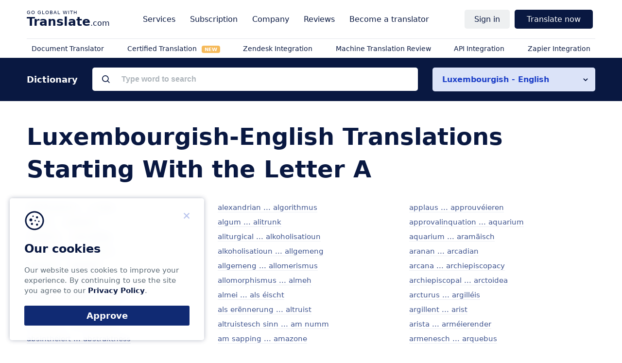

--- FILE ---
content_type: text/html; charset=UTF-8
request_url: https://www.translate.com/dictionary/luxembourgish-english/a
body_size: 9741
content:
<!DOCTYPE html>
<html lang="en">
<head>
    <!-- Google Tag Manager -->
    <script>(function(w,d,s,l,i){w[l]=w[l]||[];w[l].push(

            {'gtm.start': new Date().getTime(),event:'gtm.js'}
        );var f=d.getElementsByTagName(s)[0],
            j=d.createElement(s),dl=l!='dataLayer'?'&l='+l:'';j.async=true;j.src=
            'https://www.googletagmanager.com/gtm.js?id='+i+dl;f.parentNode.insertBefore(j,f);
        })(window,document,'script','dataLayer','GTM-5JV585J');</script>
    <!-- End Google Tag Manager -->
        <meta charset="utf-8">
    <meta name="viewport" content="width=device-width, initial-scale=1, maximum-scale=1">
    <title>Luxembourgish-English Translations Starting With A | Translate.com  </title>
    <meta name="apple-itunes-app" content="app-id=740974884">
    <meta name="google-play-app" content="app-id=com.sws.translate">
    <meta name="description" content="Explore our Luxembourgish-English dictionary starting with the letter “A”. Use Translate.com to translate words, phrases, and texts among 90+ language pairs.
">

        <link rel="canonical" href="https://www.translate.com/dictionary/luxembourgish-english/a">
    <meta name="keywords" content="Luxembourgish-English translations, letter A">
    <meta name="robots" content="noindex, follow">
    <meta name="theme-color" content="#091841">
    <meta name="theme-color" content="#091841">
    <link rel="icon" href="/next/images/favicon/favicon.svg">
    <link rel="mask-icon" href="/next/images/favicon/mask-icon.svg" color="#091841">
    <link rel="apple-touch-icon" href="/next/images/favicon/apple-touch-icon.png">
    <link rel="manifest" href="/next/images/favicon/manifest.json">

    
    <script>
    
        const translator_email = undefined;
    
    function getCookie(name) {
        let cookies = document.cookie.split('; ');
        for (let i = 0; i < cookies.length; i++) {
            let cookie = cookies[i].split('=');
            if (cookie[0] === name) {
                return decodeURIComponent(cookie[1]);
            }
        }
        return null;
    }


    if(getCookie('welcome')) {
        let styleElement = document.createElement('style');
        styleElement.textContent = '[id^="ezoic"] { display: none; }';
        document.head.appendChild(styleElement);
    } else {
        if (window.location.href.includes('welcome')) {
            function setCookie(cookieName, cookieValue, expirationDays) {
                var d = new Date();
                d.setTime(d.getTime() + (expirationDays * 24 * 60 * 60 * 1000));
                var expires = "expires=" + d.toUTCString();
                document.cookie = cookieName + "=" + cookieValue + "; " + expires + "; path=/";
            }
            setCookie("welcome", "1", 7);
        }
    }


    </script>

        <!-- Google tag (gtag.js) -->
        <script async src="https://www.googletagmanager.com/gtag/js?id=G-T51KL347BB"></script>
        <script>
            window.dataLayer = window.dataLayer || [];
            function gtag(){dataLayer.push(arguments);}
            gtag('js', new Date());

            gtag('config', 'G-T51KL347BB');
        </script>

        <link href="/next/css/dictionary.css" rel="stylesheet">

    
    
        <meta name="csrf-token" content="6Z3caRpSHGhNavmWtkJwrqMmDSkAzpkyWG3WKv3I">
</head>

<body class="" id="top">
<!-- Google Tag Manager (noscript) -->
<noscript><iframe src="https://www.googletagmanager.com/ns.html?id=GTM-5JV585J"
                  height="0" width="0" style="display:none;visibility:hidden"></iframe></noscript>
<!-- End Google Tag Manager (noscript) -->
    
    <div class="nav">
    <div class="nav__main">


        <div class="nav__logo"><span class="nav__hamburger" data-el="open_menu"></span> <a href="/" onclick="gtag('event', 'logo',{'event_category': 'header'});"><strong>Translate</strong>.com</a></div>
        <nav class="nav__website" data-el="website_navigation">
            <ul>

                <li class="nav__parent nav_solution_menu_block">
                <a class="nav__link nav__link--parent">Solutions</a>
                    <ul data-el="company" id="solution_menu_block">

                    </ul>

                </li>

                <li class="nav__parent"><a class="nav__link nav__link--parent">Services</a>
                    <ul data-el="solutions" >
                        <div class="nav__groups">
                            <li class="nav__group">
                                <span class="nav__item">By content</span>
                                <ul>
                                    <li>
                                        <a href="https://www.translate.com/services/document-translation" class="nav__link" onclick="gtag('event', 'localization_json',{'event_category': 'header'});">
                                            Online Document Translation Service</a>
                                    </li>
                                    <li>
                                        <a href="https://www.translate.com/order" class="nav__link" onclick="gtag('event', 'text_translation_expert',{'event_category': 'header'});">
                                            Text translation by expert</a>
                                    </li>
                                    <li>
                                        <a href="https://www.translate.com/services/email-translation" class="nav__link" onclick="gtag('event', 'email_translation_expert',{'event_category': 'header'});">Email translation by expert</a>
                                    </li>


                                </ul>
                            </li>
                            <li class="nav__group">
                                <span class="nav__item">By use cases</span>
                                <ul>

                                    <li>
                                        <a href="/machine-translation" class="nav__link" onclick="gtag('event', 'machine_translation',{'event_category': 'header'});">
                                            Machine translation</a>
                                    </li>
                                    <li>
                                        <a href="https://www.translate.com/order" class="nav__link" onclick="gtag('event', 'human_translation',{'event_category': 'header'});">
                                            Human translation</a>
                                    </li>
                                    <li>
                                        <a href="https://www.translate.com/services/technical-translation" class="nav__link" onclick="gtag('event', 'technical_translation',{'event_category': 'header'});">Technical translation</a>
                                    </li>
                                    <li>
                                        <a href="https://www.translate.com/services/medical-translation" class="nav__link" onclick="gtag('event', 'medical_translation',{'event_category': 'header'});">Medical translation</a>
                                    </li>
                                    <li>
                                        <a href="https://www.translate.com/services/business-translation" class="nav__link" onclick="gtag('event', 'business_translation',{'event_category': 'header'});">Business translation</a>
                                    </li>
                                    <li>
                                                                                <a href="https://www.translate.com/certified-translation" class="nav__link" onclick="gtag('event', 'certified_translation',{'event_category': 'header'});">Certified Translation</a>
                                    </li>

                                </ul>
                            </li>
                            <li class="nav__group">
                                <span class="nav__item">By file type</span>
                                <ul>
                                    <li>
                                        <a href="https://www.translate.com/services/pdf-translation" class="nav__link" onclick="gtag('event', 'pdf_translation',{'event_category': 'header'});">Translate .PDF</a>
                                    </li>
                                    <li>
                                        <a href="https://www.translate.com/services/powerpoint-translation" class="nav__link" onclick="gtag('event', 'powerpoint_translation',{'event_category': 'header'});">Translate .PPT</a>
                                    </li>
                                    <li>
                                        <a href="https://www.translate.com/services/word-translation" class="nav__link" onclick="gtag('event', 'word_translation',{'event_category': 'header'});">Translate .DOC</a>
                                    </li>
                                    <li>
                                        <a href="https://www.translate.com/services/json-translation" class="nav__link" onclick="gtag('event', 'json_translation',{'event_category': 'header'});">Translate .JSON</a>
                                    </li>
                                    <li>
                                        <a href="https://www.translate.com/indesign-translation" class="nav__link" onclick="gtag('event', 'indesign_translation',{'event_category': 'header'});">Translate .INDD, .IDML</a>
                                    </li>
                                    <li>
                                        <a href="https://www.translate.com/adobe-illustrator-translation" class="nav__link" onclick="gtag('event', 'adobe_translation',{'event_category': 'header'});">Translate .AI</a>
                                    </li>
                                    <li>
                                        <a href="https://www.translate.com/figma-translation" class="nav__link" onclick="gtag('event', 'figma_translation',{'event_category': 'header'});">Translate .FIG</a>
                                    </li>
                                </ul>
                            </li>
                            <li class="nav__group">
                                <span class="nav__item">By languages</span>
                                <ul>
                                    <li>
                                        <a href="https://www.translate.com/languages" class="nav__link" onclick="gtag('event', 'all_languages',{'event_category': 'header'});">
                                            All languages</a>
                                    </li>
                                    <li>
                                        <a href="https://www.translate.com/languages/spanish-translation-services" class="nav__link" onclick="gtag('event', 'spanish',{'event_category': 'header'});">
                                            Spanish translation services</a>
                                    </li>
                                    <li>
                                        <a href="https://www.translate.com/languages/portuguese-translation-services" class="nav__link" onclick="gtag('event', 'portuguese',{'event_category': 'header'});">
                                            Portuguese translation services</a>
                                    </li>
                                    <li>
                                        <a href="https://www.translate.com/languages/german-translation-services" class="nav__link" onclick="gtag('event', 'german',{'event_category': 'header'});">
                                            German translation services</a>
                                    </li>

                                    <li>
                                        <a href="https://www.translate.com/languages/italian-translation-services" class="nav__link" onclick="gtag('event', 'italian',{'event_category': 'header'});">
                                            Italian translation services</a>
                                    </li>

                                    <li>
                                        <a href="https://www.translate.com/languages/french-translation-services" class="nav__link" onclick="gtag('event', 'french',{'event_category': 'header'});">
                                            French translation services</a>
                                    </li>
                                    <li>
                                        <a href="https://www.translate.com/languages/japanese-translation-services" class="nav__link" onclick="gtag('event', 'japanese',{'event_category': 'header'});">
                                            Japanese translation services</a>
                                    </li>

                                    <li>
                                        <a href="https://www.translate.com/languages/chinese-translation-services" class="nav__link" onclick="gtag('event', 'chinese',{'event_category': 'header'});">
                                            Chinese translation services</a>
                                    </li>
                                    <li>
                                        <a href="https://www.translate.com/languages/korean-translation-services" class="nav__link" onclick="gtag('event', 'korean',{'event_category': 'header'});">
                                            Korean translation services</a>
                                    </li>
                                    <li>
                                        <a href="https://www.translate.com/languages/arabic-translation-services" class="nav__link" onclick="gtag('event', 'arabic',{'event_category': 'header'});">
                                            Arabic translation services</a>
                                    </li>

                                </ul>
                            </li>
                        </div>
                    </ul>
                </li>

                <li class="nav__parent">
                    <span data-el="all_pricing" class="nav__link nav__link--parent">Subscription</span>
                    <ul data-el="company">
                        <li>
                            <a href="https://www.translate.com/online-machine-translation-pricing" class="nav__link" onclick="gtag('event', 'mt_pricing',{'event_category': 'header'});">
                                Online Machine Translation
                            </a>
                        </li>
                        <li>
                            <a href="https://www.translate.com/api-translation-pricing" class="nav__link" onclick="gtag('event', 'api_pricing',{'event_category': 'header'});">
                                API Pricing
                            </a>
                        </li>
                        <li>
                            <a href="https://www.translate.com/integrations/zendesk" class="nav__link" onclick="gtag('event', 'zendesk_pricing',{'event_category': 'header'});">
                                Zendesk Pricing
                            </a>
                        </li>
                    </ul>
                </li>


                <li class="nav__parent"><a class="nav__link nav__link--parent">Company</a>
                    <ul data-el="company">
                        <li>
                            <a href="https://www.translate.com/about-us" class="nav__link" onclick="gtag('event', 'about_us',{'event_category': 'header'});">
                                About us</a>
                        </li>
                        <li>
                            <a href="https://www.translate.com/pages/customer_testimonials" class="nav__link" onclick="gtag('event', 'reviews',{'event_category': 'header'});">
                                Our clients & case studies                            </a>
                        </li>
                        <li>
                            <a href="https://www.translate.com/faq" class="nav__link" onclick="gtag('event', 'help_center',{'event_category': 'header'});">
                                Help center                            </a>
                        </li>
                        <li>
                            <a href="https://www.translate.com/contact-us" class="nav__link" onclick="gtag('event', 'contact_us',{'event_category': 'header'});">
                                Contact us                            </a>
                        </li>
                    </ul>
                </li>

                <li class="nav__parent nav__parent--empty">
                    <a class="nav__link" href="https://www.translate.com/reviews" onclick="gtag('event', 'reviews',{'event_category': 'header'});" >
                        Reviews                    </a>
                </li>
                <li class="nav__parent nav__parent--empty">
                    <a class="nav__link" href="https://www.translate.com/contact-us?reason=2" onclick="gtag('event', 'become_translator',{'event_category': 'header'});" >
                        Become a translator                    </a>
                </li>

            </ul>
        </nav>
        <nav class="nav__auth" data-el="auth_navigation">
            <ul>
                
                                    <li class="nav__parent" data-el="parent__signin">
                        <a class="nav__link nav__link--parent" >Sign in</a>
                        <ul>
                            <li><a onclick="gtag('event', 'sign_in',{'event_category': 'header'});"
                                   href="https://www.translate.com/users/login" class="nav__link">Sign in</a></li>
                            <li><a onclick="gtag('event', 'sign_up',{'event_category': 'header'});"
                                   href="https://www.translate.com/users/customer_create" class="nav__link">Sign up</a></li>
                        </ul>
                    </li>

                                <li class="nav__parent nav__parent--empty"  >
                    <a class="nav__link nav__button" data-variant="1"
                       data-el="nav__link--order">Translate now</a>
                </li>
            </ul>
        </nav>
    </div>
    <nav class="nav__mobile " data-el="mobile_nav">

    </nav>
    <div class="nav__secondary" data-el="secondary_navigation">
        <ul data-el="service">
            <li>
                <a class="nav__link"
                   onclick="gtag('event', 'file_translation',{'event_category': 'sub_header'});"
                   href="https://www.translate.com/order">
                    Document Translator                </a>
            </li>
            <li>
                
                <a class="nav__link"
                   href="https://www.translate.com/certified-translation"
                   onclick="gtag('event', 'orange_cert_translation', {'event_category': 'sub_header'});">
                    Certified Translation
                    <span class="badge-new badge-new-orange">NEW</span>
                </a>
            </li>
            <li>
                <a onclick="gtag('event', 'zendesk_translation',{'event_category': 'sub_header'});"
                   href="https://www.translate.com/integrations/zendesk"
                   class="nav__link">
                    Zendesk Integration                </a>
            </li>
            <li>
                <a class="nav__link"
                   onclick="gtag('event', 'json_translation',{'event_category': 'sub_header'});"
                   href="https://www.translate.com/services/proofreading">
                    Machine Translation Review
                </a>
            </li>
            <li>
                <a class="nav__link"
                   onclick="gtag('event', 'api_translation',{'event_category': 'sub_header'});"
                   href="https://www.translate.com/translation-api">
                    API Integration                </a>
            </li>
            <li>
                <a class="nav__link"
                   onclick="gtag('event', 'localization_zapier',{'event_category': 'sub_header'});"
                   href="https://www.translate.com/integrations/zapier">
                    Zapier Integration                </a>
            </li>
        </ul>
    </div>
</div>

<div class="modal modal--mid" id="translate_options"  modal-close  style="display: none">
    <div class="modal-box">
        <div modal-close class="modal-close"></div>
        <div class="modal-body">
            <div class="modal-header">
                <div class="modal-title">Select a translation service</div>
            </div>
            <div class="modal-text">
                <div class="translate_options" style="grid-template-columns: inherit;">
                    <a onclick="gtag('event', 'order_now_human_pro_translation',{'event_category': 'header'});"
                       href="https://www.translate.com/order"  class="translate_option translate_option--ht">
                        <span class="translate_option__icon translate_option__icon--ht"></span>
                        <span class="translate_option__title">Professional Human Translation</span>
                    </a>
                    <a onclick="gtag('event', 'proofreading',{'event_category': 'modal'});"
                       href="https://www.translate.com/services/proofreading"  class="translate_option translate_option--mt">
                        <span class="translate_option__icon translate_option__icon--mt"></span>
                        <span class="translate_option__title">Reviewing Machine-Translated Content</span>
                    </a>
                    <a onclick="gtag('event', 'document_translation_translation',{'event_category': 'header'});"
                       href="https://www.translate.com/services/document-translation?service_type=domain"  class="translate_option translate_option--mt">
                        <span class="translate_option__icon translate_option__icon--ht"></span>
                        <span class="translate_option__title">Official documents translation</span>
                    </a>
                </div>
            </div>
        </div>
    </div>
</div>

<style>
    .nav_solution_menu_block {
        display: none;
    }
    .translate_option__icon {
        margin-bottom: 0;
    }
    @media (max-width: 768px) {
        .nav_solution_menu_block {
            display: block;
        }
        .translate_option__icon {
            background-repeat: no-repeat;
            background-position: center;
            background-size: contain;
        }
    }

    .badge-new {
        color: white;
        font-size: 10px;
        font-weight: bold;
        padding: 2px 6px;
        border-radius: 4px;
        margin-left: 6px;
        vertical-align: middle;
        animation: pulse 1.5s infinite;
    }

    .badge-new-orange {
        background-color: #f39c12;
    }

    .badge-new-green {
        background-color: #008000;
    }

    @keyframes  pulse {
        0% { opacity: 1; }
        50% { opacity: 0.6; }
        100% { opacity: 1; }
    }
</style>

    <main>
                <script>
        let STATUS = {
        pair: {
            from: 'luxembourgish',
            to: 'english'
        }
    }
    
    </script>

<div class="searchOuter">
    <div class="container">
        <div class="search">
            <div class="searchTitle">Dictionary</div>
            <div class="searchField">
                <input type="text"  data-el="search" class="searchRequest" placeholder="Type word to search">
                <ul class="searchResults" data-el="searchResults" >
                </ul>
            </div>
            <div class="searchCategories">
                                    <div class="searchCategoriesSelector" data-el="pairSelector">Luxembourgish - English</div>
                
                                <ul class="searchCategoriesResults" data-el="pairVariants">

                </ul>
            </div>
        </div>
    </div>
</div>

<script>
    document.addEventListener('DOMContentLoaded', function () {
        const pairSelector = document.querySelector('[data-el="pairSelector"]');
        const pairVariants = document.querySelector('[data-el="pairVariants"]');

        if (pairSelector && pairVariants) {
            pairSelector.addEventListener('click', function () {
                if (!pairVariants.dataset.loaded) {
                    fetch('/ajax/get-dictionary-language-pairs')
                        .then(response => response.json())
                        .then(data => {
                            pairVariants.innerHTML = '';

                            data.forEach(pair => {
                                const li = document.createElement('li');
                                li.dataset.pair = pair.pair;
                                li.textContent = pair.name;
                                pairVariants.appendChild(li);
                            });

                            pairVariants.dataset.loaded = 'true';
                        })
                        .catch(error => console.error(error));
                }

                pairVariants.classList.toggle('visible');
            });
        }
    });
</script>
    

    <div class="pageHeader">
        <header class="container">

            <script type="application/ld+json">
                    {
                      "@context": "https://schema.org",
                      "@type": "BreadcrumbList",
                      "itemListElement": [{
                        "@type": "ListItem",
                        "position": 1,
                        "name": "Translate.com",
                        "item": "https://www.translate.com/"
                      },{
                        "@type": "ListItem",
                        "position": 2,
                        "name": "Dictionaries",
                        "item": "https://www.translate.com/dictionary"
                      },{
                        "@type": "ListItem",
                        "position": 3,
                        "name": "Luxembourgish-English",
                        "item": "https://www.translate.com/dictionary/luxembourgish-english"
                      },{
                        "@type": "ListItem",
                        "position": 4,
                        "name": "A"
                      }]
              }
</script>

            <h1 class="pageTitle">
                <div class="titleLine">
                    Luxembourgish-English Translations Starting With the Letter A
                </div>
            </h1>
        </header>
    </div>

    <section class="section  section-content">
        <div class="container">
            <div class="dictionaryContainer  dictionary--noads ">
                <div class="sectionBody">
                                        <div class="ranges">
                        <ul>
                                                            <li>
                                    <a class="ranges__pair" href="https://www.translate.com/dictionary/luxembourgish-english/a/aarmut-a_sklav">&amp;#39;aarmut ... a sklav</a>
                                </li>
                                                            <li>
                                    <a class="ranges__pair" href="https://www.translate.com/dictionary/luxembourgish-english/a/a_sklav-aarbecht">a sklav ... aarbecht</a>
                                </li>
                                                            <li>
                                    <a class="ranges__pair" href="https://www.translate.com/dictionary/luxembourgish-english/a/aarbecht-aarmsileg">aarbecht ... aarmséileg</a>
                                </li>
                                                            <li>
                                    <a class="ranges__pair" href="https://www.translate.com/dictionary/luxembourgish-english/a/aarmsileg-abaciscus">aarmséileg ... abaciscus</a>
                                </li>
                                                            <li>
                                    <a class="ranges__pair" href="https://www.translate.com/dictionary/luxembourgish-english/a/abaciste-abegraff">abaciste ... abegraff</a>
                                </li>
                                                            <li>
                                    <a class="ranges__pair" href="https://www.translate.com/dictionary/luxembourgish-english/a/abegraff-abezitt">abegraff ... abezitt</a>
                                </li>
                                                            <li>
                                    <a class="ranges__pair" href="https://www.translate.com/dictionary/luxembourgish-english/a/abezitt-abnode_maachen">abezitt ... abnode maachen</a>
                                </li>
                                                            <li>
                                    <a class="ranges__pair" href="https://www.translate.com/dictionary/luxembourgish-english/a/abnodiert-abrngung">abnodéiert ... abréngung</a>
                                </li>
                                                            <li>
                                    <a class="ranges__pair" href="https://www.translate.com/dictionary/luxembourgish-english/a/abreuvoir-absinthiert">abreuvoir ... absinthéiert</a>
                                </li>
                                                            <li>
                                    <a class="ranges__pair" href="https://www.translate.com/dictionary/luxembourgish-english/a/absinthiert-abstraktness">absinthéiert ... abstraktness</a>
                                </li>
                                                            <li>
                                    <a class="ranges__pair" href="https://www.translate.com/dictionary/luxembourgish-english/a/abstrng-abyssinescher">abstrëng ... abyssinescher</a>
                                </li>
                                                            <li>
                                    <a class="ranges__pair" href="https://www.translate.com/dictionary/luxembourgish-english/a/acadiert-accident">acadéiert ... accident</a>
                                </li>
                                                            <li>
                                    <a class="ranges__pair" href="https://www.translate.com/dictionary/luxembourgish-english/a/accident-accroch">accident ... accroch</a>
                                </li>
                                                            <li>
                                    <a class="ranges__pair" href="https://www.translate.com/dictionary/luxembourgish-english/a/accruer-acetos">accruer ... acetos</a>
                                </li>
                                                            <li>
                                    <a class="ranges__pair" href="https://www.translate.com/dictionary/luxembourgish-english/a/acetyl-acolytin">acetyl ... acolytin</a>
                                </li>
                                                            <li>
                                    <a class="ranges__pair" href="https://www.translate.com/dictionary/luxembourgish-english/a/acompte-acryl">acompte ... acryl</a>
                                </li>
                                                            <li>
                                    <a class="ranges__pair" href="https://www.translate.com/dictionary/luxembourgish-english/a/acteur-adaptiert_sinn">acteur ... adaptéiert sinn</a>
                                </li>
                                                            <li>
                                    <a class="ranges__pair" href="https://www.translate.com/dictionary/luxembourgish-english/a/adapter-adelokalodon">adapter ... adelokalodon</a>
                                </li>
                                                            <li>
                                    <a class="ranges__pair" href="https://www.translate.com/dictionary/luxembourgish-english/a/adelopod-adiathermic">adelopod ... adiathermic</a>
                                </li>
                                                            <li>
                                    <a class="ranges__pair" href="https://www.translate.com/dictionary/luxembourgish-english/a/adieu-admiralitit_hunn">adieu ... admiralitéit hunn</a>
                                </li>
                                                            <li>
                                    <a class="ranges__pair" href="https://www.translate.com/dictionary/luxembourgish-english/a/admiralititen-adress">admiralitéiten ... adress</a>
                                </li>
                                                            <li>
                                    <a class="ranges__pair" href="https://www.translate.com/dictionary/luxembourgish-english/a/adrian-aegre">adrian ... aegre</a>
                                </li>
                                                            <li>
                                    <a class="ranges__pair" href="https://www.translate.com/dictionary/luxembourgish-english/a/aegrotat-aerosos">aegrotat ... aerosos</a>
                                </li>
                                                            <li>
                                    <a class="ranges__pair" href="https://www.translate.com/dictionary/luxembourgish-english/a/aerosphr-affekot">aerosphär ... affekot</a>
                                </li>
                                                            <li>
                                    <a class="ranges__pair" href="https://www.translate.com/dictionary/luxembourgish-english/a/affekot-affin">affekot ... affin</a>
                                </li>
                                                            <li>
                                    <a class="ranges__pair" href="https://www.translate.com/dictionary/luxembourgish-english/a/affin-affront">affin ... affront</a>
                                </li>
                                                            <li>
                                    <a class="ranges__pair" href="https://www.translate.com/dictionary/luxembourgish-english/a/affront-agaagt">affront ... agaagt</a>
                                </li>
                                                            <li>
                                    <a class="ranges__pair" href="https://www.translate.com/dictionary/luxembourgish-english/a/agaang-ageet">agaang ... ageet</a>
                                </li>
                                                            <li>
                                    <a class="ranges__pair" href="https://www.translate.com/dictionary/luxembourgish-english/a/agefacht-agegliddert_ginn">agefacht ... agegliddert ginn</a>
                                </li>
                                                            <li>
                                    <a class="ranges__pair" href="https://www.translate.com/dictionary/luxembourgish-english/a/agegraff-agehalen">agegraff ... agehalen</a>
                                </li>
                                                            <li>
                                    <a class="ranges__pair" href="https://www.translate.com/dictionary/luxembourgish-english/a/agehalen-agelisen">agehalen ... ageléisen</a>
                                </li>
                                                            <li>
                                    <a class="ranges__pair" href="https://www.translate.com/dictionary/luxembourgish-english/a/agelist-ageriicht">ageléist ... ageriicht</a>
                                </li>
                                                            <li>
                                    <a class="ranges__pair" href="https://www.translate.com/dictionary/luxembourgish-english/a/ageriicht-ageschrnkt">ageriicht ... ageschränkt</a>
                                </li>
                                                            <li>
                                    <a class="ranges__pair" href="https://www.translate.com/dictionary/luxembourgish-english/a/ageschrnkt-ageweiht">ageschränkt ... ageweiht</a>
                                </li>
                                                            <li>
                                    <a class="ranges__pair" href="https://www.translate.com/dictionary/luxembourgish-english/a/ageweiht_ginn-aginn">ageweiht ginn ... aginn</a>
                                </li>
                                                            <li>
                                    <a class="ranges__pair" href="https://www.translate.com/dictionary/luxembourgish-english/a/aginn-agnostizismus">aginn ... agnostizismus</a>
                                </li>
                                                            <li>
                                    <a class="ranges__pair" href="https://www.translate.com/dictionary/luxembourgish-english/a/agnus-agressor">agnus ... agressor</a>
                                </li>
                                                            <li>
                                    <a class="ranges__pair" href="https://www.translate.com/dictionary/luxembourgish-english/a/agricolation-aias">agricolation ... aias</a>
                                </li>
                                                            <li>
                                    <a class="ranges__pair" href="https://www.translate.com/dictionary/luxembourgish-english/a/aiblins-akademismus">aiblins ... akademismus</a>
                                </li>
                                                            <li>
                                    <a class="ranges__pair" href="https://www.translate.com/dictionary/luxembourgish-english/a/akadesch-akkumulieren">akadesch ... akkumuléieren</a>
                                </li>
                                                            <li>
                                    <a class="ranges__pair" href="https://www.translate.com/dictionary/luxembourgish-english/a/akkumulieren-akrimonie">akkumuléieren ... akrimonie</a>
                                </li>
                                                            <li>
                                    <a class="ranges__pair" href="https://www.translate.com/dictionary/luxembourgish-english/a/akrisien-aktivitit">akrisien ... aktivitéit</a>
                                </li>
                                                            <li>
                                    <a class="ranges__pair" href="https://www.translate.com/dictionary/luxembourgish-english/a/aktivitit-akzenter">aktivitéit ... akzenter</a>
                                </li>
                                                            <li>
                                    <a class="ranges__pair" href="https://www.translate.com/dictionary/luxembourgish-english/a/akzenter_nnersttzen-alamodalitit">akzenter ënnerstëtzen ... alamodalitéit</a>
                                </li>
                                                            <li>
                                    <a class="ranges__pair" href="https://www.translate.com/dictionary/luxembourgish-english/a/alamort-albolith">alamort ... albolith</a>
                                </li>
                                                            <li>
                                    <a class="ranges__pair" href="https://www.translate.com/dictionary/luxembourgish-english/a/alborak-alcyones">alborak ... alcyones</a>
                                </li>
                                                            <li>
                                    <a class="ranges__pair" href="https://www.translate.com/dictionary/luxembourgish-english/a/alcyonisch-alexanders">alcyonisch ... alexanders</a>
                                </li>
                                                            <li>
                                    <a class="ranges__pair" href="https://www.translate.com/dictionary/luxembourgish-english/a/alexandrian-algorithmus">alexandrian ... algorithmus</a>
                                </li>
                                                            <li>
                                    <a class="ranges__pair" href="https://www.translate.com/dictionary/luxembourgish-english/a/algum-alitrunk">algum ... alitrunk</a>
                                </li>
                                                            <li>
                                    <a class="ranges__pair" href="https://www.translate.com/dictionary/luxembourgish-english/a/aliturgical-alkoholisatioun">aliturgical ... alkoholisatioun</a>
                                </li>
                                                            <li>
                                    <a class="ranges__pair" href="https://www.translate.com/dictionary/luxembourgish-english/a/alkoholisatioun-allgemeng">alkoholisatioun ... allgemeng</a>
                                </li>
                                                            <li>
                                    <a class="ranges__pair" href="https://www.translate.com/dictionary/luxembourgish-english/a/allgemeng-allomerismus">allgemeng ... allomerismus</a>
                                </li>
                                                            <li>
                                    <a class="ranges__pair" href="https://www.translate.com/dictionary/luxembourgish-english/a/allomorphismus-almeh">allomorphismus ... almeh</a>
                                </li>
                                                            <li>
                                    <a class="ranges__pair" href="https://www.translate.com/dictionary/luxembourgish-english/a/almei-als_ischt">almei ... als éischt</a>
                                </li>
                                                            <li>
                                    <a class="ranges__pair" href="https://www.translate.com/dictionary/luxembourgish-english/a/als_ernnerung-altruist">als erënnerung ... altruist</a>
                                </li>
                                                            <li>
                                    <a class="ranges__pair" href="https://www.translate.com/dictionary/luxembourgish-english/a/altruistesch_sinn-am_numm">altruistesch sinn ... am numm</a>
                                </li>
                                                            <li>
                                    <a class="ranges__pair" href="https://www.translate.com/dictionary/luxembourgish-english/a/am_sapping-amazone">am sapping ... amazone</a>
                                </li>
                                                            <li>
                                    <a class="ranges__pair" href="https://www.translate.com/dictionary/luxembourgish-english/a/amazonian-amblygon">amazonian ... amblygon</a>
                                </li>
                                                            <li>
                                    <a class="ranges__pair" href="https://www.translate.com/dictionary/luxembourgish-english/a/amblygonal-amen_amenancen">amblygonal ... amen amenancen</a>
                                </li>
                                                            <li>
                                    <a class="ranges__pair" href="https://www.translate.com/dictionary/luxembourgish-english/a/amenable-amia">amenable ... amia</a>
                                </li>
                                                            <li>
                                    <a class="ranges__pair" href="https://www.translate.com/dictionary/luxembourgish-english/a/amiableness-amoeb">amiableness ... amoebé</a>
                                </li>
                                                            <li>
                                    <a class="ranges__pair" href="https://www.translate.com/dictionary/luxembourgish-english/a/amoebea-amphiaster">amoebea ... amphiaster</a>
                                </li>
                                                            <li>
                                    <a class="ranges__pair" href="https://www.translate.com/dictionary/luxembourgish-english/a/amphibien-amphipodan">amphibien ... amphipodan</a>
                                </li>
                                                            <li>
                                    <a class="ranges__pair" href="https://www.translate.com/dictionary/luxembourgish-english/a/amphipods_sinn-amusement">amphipodös sinn ... amusement</a>
                                </li>
                                                            <li>
                                    <a class="ranges__pair" href="https://www.translate.com/dictionary/luxembourgish-english/a/amusement-anabaptistesch">amusement ... anabaptistesch</a>
                                </li>
                                                            <li>
                                    <a class="ranges__pair" href="https://www.translate.com/dictionary/luxembourgish-english/a/anabaptistesch-anakamptics">anabaptistesch ... anakamptics</a>
                                </li>
                                                            <li>
                                    <a class="ranges__pair" href="https://www.translate.com/dictionary/luxembourgish-english/a/anakardesch_sinn-analysieren">anakardesch sinn ... analyséieren</a>
                                </li>
                                                            <li>
                                    <a class="ranges__pair" href="https://www.translate.com/dictionary/luxembourgish-english/a/analysiert-anarthropods">analyséiert ... anarthropodös</a>
                                </li>
                                                            <li>
                                    <a class="ranges__pair" href="https://www.translate.com/dictionary/luxembourgish-english/a/anas-anchilliert">anas ... anchilléiert</a>
                                </li>
                                                            <li>
                                    <a class="ranges__pair" href="https://www.translate.com/dictionary/luxembourgish-english/a/anchiorismus-androphage">anchiorismus ... androphage</a>
                                </li>
                                                            <li>
                                    <a class="ranges__pair" href="https://www.translate.com/dictionary/luxembourgish-english/a/androphen-anescht">androphen ... anescht</a>
                                </li>
                                                            <li>
                                    <a class="ranges__pair" href="https://www.translate.com/dictionary/luxembourgish-english/a/anescht-angschend">anescht ... angschend</a>
                                </li>
                                                            <li>
                                    <a class="ranges__pair" href="https://www.translate.com/dictionary/luxembourgish-english/a/angscht-anicut">angscht ... anicut</a>
                                </li>
                                                            <li>
                                    <a class="ranges__pair" href="https://www.translate.com/dictionary/luxembourgish-english/a/anidiomatesch-anisophylls">anidiomatesch ... anisophyllös</a>
                                </li>
                                                            <li>
                                    <a class="ranges__pair" href="https://www.translate.com/dictionary/luxembourgish-english/a/anisopleura-annihiliert">anisopleura ... annihiléiert</a>
                                </li>
                                                            <li>
                                    <a class="ranges__pair" href="https://www.translate.com/dictionary/luxembourgish-english/a/annihiliert-annuliert">annihiléiert ... annuléiert</a>
                                </li>
                                                            <li>
                                    <a class="ranges__pair" href="https://www.translate.com/dictionary/luxembourgish-english/a/annuliert-anomuran">annuléiert ... anomuran</a>
                                </li>
                                                            <li>
                                    <a class="ranges__pair" href="https://www.translate.com/dictionary/luxembourgish-english/a/anon-antagonismus">anon ... antagonismus</a>
                                </li>
                                                            <li>
                                    <a class="ranges__pair" href="https://www.translate.com/dictionary/luxembourgish-english/a/antagonist-antepenult">antagonist ... antepenult</a>
                                </li>
                                                            <li>
                                    <a class="ranges__pair" href="https://www.translate.com/dictionary/luxembourgish-english/a/antepenultima-anthraquinon">antepenultima ... anthraquinon</a>
                                </li>
                                                            <li>
                                    <a class="ranges__pair" href="https://www.translate.com/dictionary/luxembourgish-english/a/anthrax-anthroposentrik">anthrax ... anthroposentrik</a>
                                </li>
                                                            <li>
                                    <a class="ranges__pair" href="https://www.translate.com/dictionary/luxembourgish-english/a/anthroposkopie-antifhiert">anthroposkopie ... antifhéiert</a>
                                </li>
                                                            <li>
                                    <a class="ranges__pair" href="https://www.translate.com/dictionary/luxembourgish-english/a/antifhlogistesch-antilogarithm">antifhlogistesch ... antilogarithm</a>
                                </li>
                                                            <li>
                                    <a class="ranges__pair" href="https://www.translate.com/dictionary/luxembourgish-english/a/antilogis-antipathetesch">antilogéis ... antipathetesch</a>
                                </li>
                                                            <li>
                                    <a class="ranges__pair" href="https://www.translate.com/dictionary/luxembourgish-english/a/antipathie-antiquititen">antipathie ... antiquitéiten</a>
                                </li>
                                                            <li>
                                    <a class="ranges__pair" href="https://www.translate.com/dictionary/luxembourgish-english/a/antiquititen-antivenereal">antiquitéiten ... antivenereal</a>
                                </li>
                                                            <li>
                                    <a class="ranges__pair" href="https://www.translate.com/dictionary/luxembourgish-english/a/antivivieren-anzegrifen">antivivéieren ... anzegräifen</a>
                                </li>
                                                            <li>
                                    <a class="ranges__pair" href="https://www.translate.com/dictionary/luxembourgish-english/a/anzegrifen-aper">anzegräifen ... aper</a>
                                </li>
                                                            <li>
                                    <a class="ranges__pair" href="https://www.translate.com/dictionary/luxembourgish-english/a/aperoritit-aphthas">aperoritéit ... aphthas</a>
                                </li>
                                                            <li>
                                    <a class="ranges__pair" href="https://www.translate.com/dictionary/luxembourgish-english/a/aphthoid-apogeal">aphthoid ... apogeal</a>
                                </li>
                                                            <li>
                                    <a class="ranges__pair" href="https://www.translate.com/dictionary/luxembourgish-english/a/apogeeschen-apophlegmatismus">apogeeschen ... apophlegmatismus</a>
                                </li>
                                                            <li>
                                    <a class="ranges__pair" href="https://www.translate.com/dictionary/luxembourgish-english/a/apophthegm-apotheekesch">apophthegm ... apotheekesch</a>
                                </li>
                                                            <li>
                                    <a class="ranges__pair" href="https://www.translate.com/dictionary/luxembourgish-english/a/apothege-appellatively">apothege ... appellatively</a>
                                </li>
                                                            <li>
                                    <a class="ranges__pair" href="https://www.translate.com/dictionary/luxembourgish-english/a/appellattivitit-applaus">appellattivitéit ... applaus</a>
                                </li>
                                                            <li>
                                    <a class="ranges__pair" href="https://www.translate.com/dictionary/luxembourgish-english/a/applaus-approuvieren">applaus ... approuvéieren</a>
                                </li>
                                                            <li>
                                    <a class="ranges__pair" href="https://www.translate.com/dictionary/luxembourgish-english/a/approvalinquation-aquarium">approvalinquation ... aquarium</a>
                                </li>
                                                            <li>
                                    <a class="ranges__pair" href="https://www.translate.com/dictionary/luxembourgish-english/a/aquarium-aramisch">aquarium ... aramäisch</a>
                                </li>
                                                            <li>
                                    <a class="ranges__pair" href="https://www.translate.com/dictionary/luxembourgish-english/a/aranan-arcadian">aranan ... arcadian</a>
                                </li>
                                                            <li>
                                    <a class="ranges__pair" href="https://www.translate.com/dictionary/luxembourgish-english/a/arcana-archiepiscopacy">arcana ... archiepiscopacy</a>
                                </li>
                                                            <li>
                                    <a class="ranges__pair" href="https://www.translate.com/dictionary/luxembourgish-english/a/archiepiscopal-arctoidea">archiepiscopal ... arctoidea</a>
                                </li>
                                                            <li>
                                    <a class="ranges__pair" href="https://www.translate.com/dictionary/luxembourgish-english/a/arcturus-argillis">arcturus ... argilléis</a>
                                </li>
                                                            <li>
                                    <a class="ranges__pair" href="https://www.translate.com/dictionary/luxembourgish-english/a/argillent-arist">argillent ... arist</a>
                                </li>
                                                            <li>
                                    <a class="ranges__pair" href="https://www.translate.com/dictionary/luxembourgish-english/a/arista-armierender">arista ... arméierender</a>
                                </li>
                                                            <li>
                                    <a class="ranges__pair" href="https://www.translate.com/dictionary/luxembourgish-english/a/armenesch-arquebus">armenesch ... arquebus</a>
                                </li>
                                                            <li>
                                    <a class="ranges__pair" href="https://www.translate.com/dictionary/luxembourgish-english/a/arquebuse-arroganz">arquebuse ... arroganz</a>
                                </li>
                                                            <li>
                                    <a class="ranges__pair" href="https://www.translate.com/dictionary/luxembourgish-english/a/arrogatioun-arthrodial">arrogatioun ... arthrodial</a>
                                </li>
                                                            <li>
                                    <a class="ranges__pair" href="https://www.translate.com/dictionary/luxembourgish-english/a/arthrodie-arundinn">arthrodie ... arundinn</a>
                                </li>
                                                            <li>
                                    <a class="ranges__pair" href="https://www.translate.com/dictionary/luxembourgish-english/a/aruspex-ascococcus">aruspex ... ascococcus</a>
                                </li>
                                                            <li>
                                    <a class="ranges__pair" href="https://www.translate.com/dictionary/luxembourgish-english/a/ascospore-aspergillum">ascospore ... aspergillum</a>
                                </li>
                                                            <li>
                                    <a class="ranges__pair" href="https://www.translate.com/dictionary/luxembourgish-english/a/asperi-ass_obligatoresch">asperi ... ass obligatoresch</a>
                                </li>
                                                            <li>
                                    <a class="ranges__pair" href="https://www.translate.com/dictionary/luxembourgish-english/a/ass_ofgeschriwwe_ginn-assistent">ass ofgeschriwwe ginn ... assistent</a>
                                </li>
                                                            <li>
                                    <a class="ranges__pair" href="https://www.translate.com/dictionary/luxembourgish-english/a/assistenzmert-asteriskus">assistenzmäert ... asteriskus</a>
                                </li>
                                                            <li>
                                    <a class="ranges__pair" href="https://www.translate.com/dictionary/luxembourgish-english/a/asterismen-astrien">asterismen ... astrien</a>
                                </li>
                                                            <li>
                                    <a class="ranges__pair" href="https://www.translate.com/dictionary/luxembourgish-english/a/astriktiv_sinn-asyl">astriktiv sinn ... asyl</a>
                                </li>
                                                            <li>
                                    <a class="ranges__pair" href="https://www.translate.com/dictionary/luxembourgish-english/a/asyl-atheist">asyl ... atheist</a>
                                </li>
                                                            <li>
                                    <a class="ranges__pair" href="https://www.translate.com/dictionary/luxembourgish-english/a/atheistescher-atoll">atheistescher ... atoll</a>
                                </li>
                                                            <li>
                                    <a class="ranges__pair" href="https://www.translate.com/dictionary/luxembourgish-english/a/atolypoliert-attentat">atolypoléiert ... attentat</a>
                                </li>
                                                            <li>
                                    <a class="ranges__pair" href="https://www.translate.com/dictionary/luxembourgish-english/a/attentat-aube">attentat ... aube</a>
                                </li>
                                                            <li>
                                    <a class="ranges__pair" href="https://www.translate.com/dictionary/luxembourgish-english/a/auberge-augustinianismus">auberge ... augustinianismus</a>
                                </li>
                                                            <li>
                                    <a class="ranges__pair" href="https://www.translate.com/dictionary/luxembourgish-english/a/augustinismus-aus">augustinismus ... aus</a>
                                </li>
                                                            <li>
                                    <a class="ranges__pair" href="https://www.translate.com/dictionary/luxembourgish-english/a/aus-ausbroch">aus ... ausbroch</a>
                                </li>
                                                            <li>
                                    <a class="ranges__pair" href="https://www.translate.com/dictionary/luxembourgish-english/a/ausbroch-ausdrock_ginn">ausbroch ... ausdrock ginn</a>
                                </li>
                                                            <li>
                                    <a class="ranges__pair" href="https://www.translate.com/dictionary/luxembourgish-english/a/ausdrockszit-ausgab">ausdrockszéit ... ausgab</a>
                                </li>
                                                            <li>
                                    <a class="ranges__pair" href="https://www.translate.com/dictionary/luxembourgish-english/a/ausgab-ausgeglach">ausgab ... ausgeglach</a>
                                </li>
                                                            <li>
                                    <a class="ranges__pair" href="https://www.translate.com/dictionary/luxembourgish-english/a/ausgeglach-ausgeliwwert">ausgeglach ... ausgeliwwert</a>
                                </li>
                                                            <li>
                                    <a class="ranges__pair" href="https://www.translate.com/dictionary/luxembourgish-english/a/ausgeliwwert-ausgeschloss">ausgeliwwert ... ausgeschloss</a>
                                </li>
                                                            <li>
                                    <a class="ranges__pair" href="https://www.translate.com/dictionary/luxembourgish-english/a/ausgeschloss_sinn-ausglich">ausgeschloss sinn ... ausgläich</a>
                                </li>
                                                            <li>
                                    <a class="ranges__pair" href="https://www.translate.com/dictionary/luxembourgish-english/a/ausglich-ausgruewung">ausgläich ... ausgruewung</a>
                                </li>
                                                            <li>
                                    <a class="ranges__pair" href="https://www.translate.com/dictionary/luxembourgish-english/a/ausgruewung-ausmooss">ausgruewung ... ausmooss</a>
                                </li>
                                                            <li>
                                    <a class="ranges__pair" href="https://www.translate.com/dictionary/luxembourgish-english/a/ausmooss-ausrstung">ausmooss ... ausrüstung</a>
                                </li>
                                                            <li>
                                    <a class="ranges__pair" href="https://www.translate.com/dictionary/luxembourgish-english/a/ausrstung-aussex">ausrüstung ... aussex</a>
                                </li>
                                                            <li>
                                    <a class="ranges__pair" href="https://www.translate.com/dictionary/luxembourgish-english/a/aussiicht-auster">aussiicht ... auster</a>
                                </li>
                                                            <li>
                                    <a class="ranges__pair" href="https://www.translate.com/dictionary/luxembourgish-english/a/auster-auszebauen">auster ... auszebauen</a>
                                </li>
                                                            <li>
                                    <a class="ranges__pair" href="https://www.translate.com/dictionary/luxembourgish-english/a/auszebauen-auszuch_auszeschaffen">auszebauen ... auszuch auszeschaffen</a>
                                </li>
                                                            <li>
                                    <a class="ranges__pair" href="https://www.translate.com/dictionary/luxembourgish-english/a/auszug_ginn-autodynamsch">auszug ginn ... autodynamësch</a>
                                </li>
                                                            <li>
                                    <a class="ranges__pair" href="https://www.translate.com/dictionary/luxembourgish-english/a/autoen-autopsie">autoen ... autopsie</a>
                                </li>
                                                            <li>
                                    <a class="ranges__pair" href="https://www.translate.com/dictionary/luxembourgish-english/a/autopsik-ave">autopsik ... ave</a>
                                </li>
                                                            <li>
                                    <a class="ranges__pair" href="https://www.translate.com/dictionary/luxembourgish-english/a/avel-avocatioun_mcht">avel ... avocatioun mécht</a>
                                </li>
                                                            <li>
                                    <a class="ranges__pair" href="https://www.translate.com/dictionary/luxembourgish-english/a/avocet-awunner">avocet ... awunner</a>
                                </li>
                                                            <li>
                                    <a class="ranges__pair" href="https://www.translate.com/dictionary/luxembourgish-english/a/awunner-azobenzol">awunner ... azobenzol</a>
                                </li>
                                                            <li>
                                    <a class="ranges__pair" href="https://www.translate.com/dictionary/luxembourgish-english/a/azoit-azyme">azoit ... azyme</a>
                                </li>
                                                    </ul>
                    </div>
                </div>
                                    <div class="dictionary__sidebar">

                    </div>

                            </div>

        </div>
    </section>

<div class="section sectionPageBreadcrumbs">
    <div class="container">
        <ul class="pageBreadcrumbs">
            <li>
                <a href="/">
                    <span>Translate.com</span></a>
            </li>
            <li>
                <a href="https://www.translate.com/dictionary">
                    <span>Dictionaries</span></a>
            </li>
            <li>
                <a href="https://www.translate.com/dictionary/luxembourgish-english">
                    <span>Luxembourgish-English</span></a>
            </li>
            <li>
                <span>A</span>
            </li>

        </ul>
    </div>
</div>

<style>
    .section-content {
        padding: 0;
    }
    .sectionText h2 {
        margin-top: 0;
    }
    .dictionaryContainer {
        margin-top: 20px;
    }
    .pageBreadcrumbs {
        text-align: center;
    }
</style>


    <style>
        .sectionPageBreadcrumbs {
            padding: 10px 0px 0px 0;
        }

        @media (max-width: 767px) {
            .container.small_mobile_container {
                height: 110px;
                width: 260px;
                padding: 5px;
            }
        }
        @media (max-width: 767px) {
            .searchOuter {
                margin-top: 5px;
                border: 1px solid #c9d8f5;
                background: transparent;
            }
            .searchCategoriesSelector {
                border-radius: 0px;
            }
            .searchRequest::placeholder {
                color: rgba(94, 108, 119, 0.5);
            }
        }
    </style>
    </main>
    <footer class="footer">
    <div class="footer__main">
        <section class="footer__category" data-category="translate">
        <a href="/" style="border: none;">
            <img width="230px" height="41px" src="/next/images/core/footer_logo.svg">
        </a>
            <p class="footer__category__menu" style="margin-top: 10px;font-size: 1.4rem;">
                Business time 7 AM to 4 PM (UTC 0), Mon-Fri.
            </p>
            <ul class="footer__category__menu footer_socials">
                <li><a target="_blank" href="https://www.facebook.com/go.global.with.translate/" rel=“nofollow”
                       onclick="gtag('event', 'fb',{'event_category': 'footer'});">
                        <img src="/next/images/core/social-facebook.svg" width="40px" height="40px">
                    </a>
                </li>
                <li>
                    <a target="_blank" href="https://www.linkedin.com/company/translate-com/" rel=“nofollow”
                       onclick="gtag('event', 'linkedin',{'event_category': 'footer'});">
                        <img src="/next/images/core/social-linkedin.svg" width="40px" height="40px">
                    </a>
                </li>
                <li>
                    <a target="_blank" href="https://x.com/translatecom" rel=“nofollow”
                       onclick="gtag('event', 'twitter',{'event_category': 'footer'});">
                        <img src="/next/images/core/social-twitter.svg" width="40px" height="40px">
                    </a>
                </li>
                <li>
                    <a target="_blank" href="https://www.youtube.com/@TranslatecomOfficial" rel=“nofollow”
                       onclick="gtag('event', 'youtube',{'event_category': 'footer'});">
                        <img src="/next/images/core/social-youtube.svg" width="40px" height="40px">
                    </a>
                </li>
            </ul>

            
            <ul class="footer__category__menu">
                <li class="hide-at-7 hide-at-9 hide-at-12 hide-at-19">



                
            </ul>


        </section>
        <section class="footer__category" data-category="customers">
            <header>For Customers</header>
            <ul class="footer__category__menu">
                <li>
                    <a onclick="gtag('event', 'translation_services',{'event_category': 'footer'});"
                       href="/services">
                        Translate.com Services                    </a>
                </li>
                <li>
                    <a onclick="gtag('event', 'online_document_translation_service',{'event_category': 'footer'});"
                       href="https://www.translate.com/services/document-translation">
                        Translate Document Online
                    </a>
                </li>
                <li>
                    <a onclick="gtag('event', 'business_translation',{'event_category': 'footer'});"
                       href="https://www.translate.com/services/business-translation">
                        Business translation                    </a>
                </li>
                <li>
                    <a onclick="gtag('event', 'medical_translation',{'event_category': 'footer'});"
                       href="https://www.translate.com/services/medical-translation">
                        Medical translation                    </a>
                </li>
                <li>
                    <a onclick="gtag('event', 'technical_translation',{'event_category': 'footer'});"
                       href="https://www.translate.com/services/technical-translation">
                        Technical translation                    </a>
                </li>
                <li>
                    <a onclick="gtag('event', 'email_translation',{'event_category': 'footer'});"
                       href="https://www.translate.com/services/email-translation">
                        Email translation                    </a>
                </li>
                <li>
                    <a onclick="gtag('event', 'proofreading',{'event_category': 'footer'});"
                       href="https://www.translate.com/services/proofreading">
                        Proofreading
                    </a>
                </li>
            </ul>
        </section>
        <section class="footer__category" data-category="business">
            <header>For Business</header>
            <ul class="footer__category__menu">
                <li><a onclick="gtag('event', 'translation_api',{'event_category': 'footer'});"
                       href="https://www.translate.com/translation-api" class="nav__link"><span class='nav__hideable'>Translate.com</span> API</a>
                </li>
                <li><a onclick="gtag('event', 'api_documentation',{'event_category': 'footer'});"
                       href="https://translation-api.translate.com/api/documentation" rel="nofollow" class="nav__link">
                        API Documentation</a>
                </li>
                <li><a onclick="gtag('event', 'zendesk_integration',{'event_category': 'footer'});"
                       href="https://www.translate.com/integrations/zendesk" class="nav__link">Zendesk Integration</a></li>
                <li><a onclick="gtag('event', 'integrations',{'event_category': 'footer'});"
                       href="https://www.translate.com/integrations/zapier"
                       class="nav__link">Zapier Integration</a></li>
                <li><a onclick="gtag('event', 'integrations',{'event_category': 'footer'});"
                       href="/integrations" class="nav__link">All Integrations</a></li>
                <li><a onclick="gtag('event', 'translation_json',{'event_category': 'footer'});"
                       href="https://www.translate.com/services/json-translation" class="nav__link">Translate JSON</a></li>
            </ul>
        </section>
        <section class="footer__category" data-category="resources">
            <header>Resources</header>
            <ul class="footer__category__menu">
                <li><a onclick="gtag('event', 'machine_translation',{'event_category': 'footer'});" href="/machine-translation">Machine Translation</a></li>
                <li><a onclick="gtag('event', 'translation_dictionary',{'event_category': 'footer'});" href="/dictionary">Dictionaries</a></li>
                <li><a onclick="gtag('event', 'translation_dictionary',{'event_category': 'footer'});" href="/translations">Language Pairs</a></li>
                <li>
                    <a onclick="gtag('event', 'en_fr',{'event_category': 'footer'});" href="/dictionary/english-french">
                        NEW! English-French
                    </a>
                </li>
            </ul>
        </section>
        <section class="footer__category" data-category="company">
            <header>Company</header>
            <ul class="footer__category__menu">
                <li><a onclick="gtag('event', 'about_us',{'event_category': 'footer'});"  href="https://www.translate.com/about-us" >About us</a></li>
                <li><a onclick="gtag('event', 'contact_us',{'event_category': 'footer'});" href="https://www.translate.com/contact-us">Contact us</a></li>
                <li><a onclick="gtag('event', 'terms_service',{'event_category': 'footer'});" href="/legal">Terms of Service</a></li>
                <li><a onclick="gtag('event', 'help_center',{'event_category': 'footer'});" href="https://www.translate.com/faq">Help center</a></li>
                <li><a onclick="gtag('event', 'for_translators',{'event_category': 'footer'});" href="https://www.translate.com/translators">For Translators</a></li>
            </ul>
        </section>
    </div>
    <p class="copyright">Copyright &copy;2011-2026 Translate LLC. All rights reserved.</p>
</footer>

<div class="cookie" id="cookie" style="display: none">
    <div class="cookieTitle">Our cookies  <div class="cookieClose" id="cookieClose"></div></div>
    <div class="cookieBody">
        Our website uses cookies to improve your experience. By continuing to use the site you agree to our <a href="/legal">Privacy Policy</a>.
        <span class="cookieApprove" id="cookieApprove">Approve</span>
    </div>
</div>

<script>
    function getCookie(k){var v=document.cookie.match('(^|;) ?'+k+'=([^;]*)(;|$)');return v?v[2]:null}

    let cBody =  document.getElementById('cookie');
    let cName = 'translatecom';
    let age = 3600 * 24* 365;

    if (!getCookie(cName)) {
        cBody.style = null;
    }

    document.getElementById('cookieApprove').addEventListener('click', function () {
        document.cookie = `${cName}=1; max-age=${age}; path=/;`;
        cBody.style.display = 'none';
    });

    document.getElementById('cookieClose').addEventListener('click', function () {
        cBody.style.display = 'none';
    })
</script>


<script type="application/ld+json">
    {
        "@context": "http://schema.org",
        "@type": "Organization",
        "url": "https://www.translate.com",
        "logo": "https://www.translate.com/images/logos/translate-logo-wide-transparent--blue.png",
        "sameAs" : [
            "https://www.facebook.com/go.global.with.translate/",
            "https://twitter.com/translatecom",
            "https://www.linkedin.com/company/translate-com/"
        ]
    }
</script>

<style>
    .footer_socials {
        margin-top: 40px;
        display: flex;
        justify-content: space-between;
        gap: 20px;
    }
    .footer_socials a {
        border-bottom: none;
    }
    .footer_socials a:hover {
        border-bottom: none;
    }
    .footer_socials img{
        width: 40px;
        height: auto;
    }
    .copyright {
        text-align: center;
        font-family: ui-sans-serif, system-ui, -apple-system, BlinkMacSystemFont, Segoe UI,
        Roboto, Helvetica Neue, Arial, Noto Sans, sans-serif, Apple Color Emoji, Segoe UI Emoji, Segoe UI Symbol,
        Noto Color Emoji;
        font-size: 1.1em;
    }

    @media (min-width: 768px) {
        .footer__languages.open {
            max-height: 12rem;
            overflow-y: auto;
        }
    }

    @media (min-width: 768px) and (max-width: 991px) {
        .footer__category[data-category=translate] {
            display: grid;
            margin-bottom: 20px;
        }
    }
    @media (min-width: 992px) and (max-width: 1199px) {
        .footer__category[data-category=translate] {
            display: grid;
            margin-bottom: 20px;
        }
    }
</style>

        <script src="/next/js/pages/dictionary.js"></script>

    
    

    
</body>
</html>
